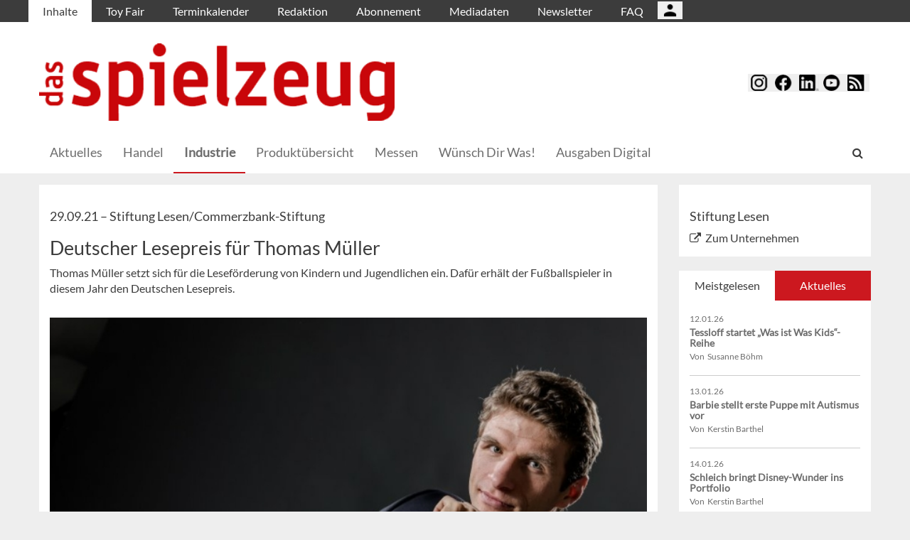

--- FILE ---
content_type: text/html; charset=UTF-8
request_url: https://dasspielzeug.de/Industrie/Deutscher-Lesepreis-fuer-Thomas-Mueller/(gallery)/1
body_size: 9632
content:
<!DOCTYPE html>
 <!--[if lt IE 9 ]>
<html class="unsupported-ie ie" lang="de" data-ez-lang="ger-DE"><![endif]-->
<!--[if IE 9 ]>
<html class="ie ie9" lang="de" data-ez-lang="ger-DE"><![endif]-->
<!--[if (gt IE 9)|!(IE)]><!-->
<html lang="de" data-ez-lang="ger-DE"><!--<![endif]-->
    <head>
        
                                        
        
                            

                                        
                                                    


        
                                    
        <meta http-equiv="Content-Type" content="text/html; charset=utf-8" />
        <meta name="MSSmartTagsPreventParsing" content="TRUE" />
        <meta name="viewport" content="width=device-width, initial-scale=1.0, user-scalable=no" />

            
                                                                                                                                    <title>Deutscher Lesepreis für Thomas Müller | das spielzeug</title>
    <meta name="description" content="Thomas Müller setzt sich für die Leseförderung von Kindern und Jugendlichen ein. Dafür erhält der Fußballspieler in diesem Jahr den Deutschen Lesepreis." />

    <link rel="apple-touch-icon" sizes="57x57" href="/bundles/meisenbachadasspielzeug/images/favicon/apple-touch-icon-57x57.png">
    <link rel="apple-touch-icon" sizes="114x114" href="/bundles/meisenbachadasspielzeug/images/favicon/apple-touch-icon-114x114.png">
    <link rel="apple-touch-icon" sizes="72x72" href="/bundles/meisenbachadasspielzeug/images/favicon/apple-touch-icon-72x72.png">
    <link rel="apple-touch-icon" sizes="144x144" href="/bundles/meisenbachadasspielzeug/images/favicon/apple-touch-icon-144x144.png">
    <link rel="apple-touch-icon" sizes="60x60" href="/bundles/meisenbachadasspielzeug/images/favicon/apple-touch-icon-60x60.png">
    <link rel="apple-touch-icon" sizes="120x120" href="/bundles/meisenbachadasspielzeug/images/favicon/apple-touch-icon-120x120.png">
    <link rel="apple-touch-icon" sizes="76x76" href="/bundles/meisenbachadasspielzeug/images/favicon/apple-touch-icon-76x76.png">
    <link rel="apple-touch-icon" sizes="152x152" href="/bundles/meisenbachadasspielzeug/images/favicon/apple-touch-icon-152x152.png">
    <link rel="apple-touch-icon" sizes="180x180" href="/bundles/meisenbachadasspielzeug/images/favicon/apple-touch-icon-180x180.png">
    <link rel="icon" type="image/png" href="/bundles/meisenbachadasspielzeug/images/favicon/favicon-192x192.png" sizes="192x192">
    <link rel="icon" type="image/png" href="/bundles/meisenbachadasspielzeug/images/favicon/favicon-160x160.png" sizes="160x160">
    <link rel="icon" type="image/png" href="/bundles/meisenbachadasspielzeug/images/favicon/favicon-96x96.png" sizes="96x96">
    <link rel="icon" type="image/png" href="/bundles/meisenbachadasspielzeug/images/favicon/favicon-16x16.png" sizes="16x16">
    <link rel="icon" type="image/png" href="/bundles/meisenbachadasspielzeug/images/favicon/favicon-32x32.png" sizes="32x32">
    <meta name="msapplication-TileColor" content="#ffffff">
    <meta name="msapplication-TileImage" content="/bundles/meisenbachadasspielzeug/images/favicon/mstile-144x144.png">
    <meta name="msapplication-navbutton-color" content="#c9060a" />
    <meta name="application-name" content="Deutscher Lesepreis für Thomas Müller | das spielzeug" />
    <meta name="msapplication-starturl" content="https://dasspielzeug.de" />
    <meta name="msapplication-window" content="width=1024;height=768" />

                                        
    



    
                    
            <meta property="og:url" content="https://dasspielzeug.de/Industrie/Deutscher-Lesepreis-fuer-Thomas-Mueller"/>
    



<!-- Facebook Meta Tags -->
<meta property="og:type" content="article"/>
<meta property="og:locale" content="ger-DE"/>

<meta property="og:title" content="Deutscher Lesepreis für Thomas Müller"/>
<meta property="og:url" content="https://dasspielzeug.de/Industrie/Deutscher-Lesepreis-fuer-Thomas-Mueller/(gallery)/1"/>

<meta property="og:site_name" content="das spielzeug"/>


<meta property="og:description" content="Thomas Müller setzt sich für die Leseförderung von Kindern und Jugendlichen ein. Dafür erhält der Fußballspieler in diesem Jahr den Deutschen Lesepreis."/>
<meta property="og:image" content="https://dasspielzeug.de/var/app/storage/images/4/5/8/6/1066854-1-ger-DE/Thomas-Mueller.jpg"/><meta property="og:image:width" content="800"/><meta property="og:image:height" content="533"/>

    
    
    <meta property="article:published_time" content="2021-09-29CEST00:00:00+0200"/>
<meta property="article:tag" content="Stiftung Lesen"/><meta property="article:tag" content="Bücher"/><meta property="article:tag" content="Lesen"/><meta property="article:tag" content="Preise &amp; Auszeichnungen"/>




<!-- Twitter Meta Tags -->
<meta name="twitter:card" content="summary_large_image">
<meta property="twitter:domain" content="dasspielzeug.de">
<meta property="twitter:url" content="https://dasspielzeug.de/Industrie/Deutscher-Lesepreis-fuer-Thomas-Mueller/(gallery)/1">
<meta name="twitter:title" content="Deutscher Lesepreis für Thomas Müller">
<meta name="twitter:description" content="Das 1909 gegründete Magazin richtet sich an den Handel der Sparten Spielzeug, Spiele, Multimedia, Modellbau, Hobby &amp; Basteln sowie Festartikel.">
<meta name="twitter:image" content="https://dasspielzeug.de/var/app/storage/images/4/5/8/6/1066854-1-ger-DE/Thomas-Mueller.jpg">





        

            <link rel="stylesheet" type="text/css" href="/bundles/meisenbachadasspielzeug/css/main.css" />
    <link rel="stylesheet" type="text/css" href="/bundles/meisenbachadasspielzeug/css/update.css" />

        
                <link rel="stylesheet" type="text/css" href="/bundles/meisenbachsitembmastera/css/fancybox.css" />

        <link rel="stylesheet" href="/bundles/meisenbachsitembmastera/css/dsgvo-video-embed.css">
        <script type="text/javascript" src="/bundles/meisenbachsitembmastera/js/app.js"></script>
    </head>

    <body>
        
        <div id="page" class="none">
                                                                
        


<!-- Modal -->
<div class="modal fade" id="modalCenter" tabindex="-1" role="dialog" aria-labelledby="modalCenterTitle" aria-hidden="true">
  <div class="modal-dialog modal-dialog-centered" role="document">
    <div class="modal-content" style="background-color: #e6e6e6 ">
      <div class="modal-header">
          <input class="close" data-dismiss="modal" aria-label="Close"
                 style="top:5%;right:5%;position: absolute;font-size: 20px;margin-left: 50px;background-color: #6d6d6d;color: snow"
                 type="button" value="X" name="X">
        <h1 style="margin-top:65px;margin-left: 50px;margin-right: 28px;margin-bottom: 10px;color: #6d6d6d">Login für Abonnenten</h1>
        <h5 class="modal-title btn-primary" id="ModalTitle"
            style="padding:10px;padding-bottom:5px;margin-top:65px;margin-left: 50px;margin-right: 28px;margin-bottom: 10px;background-color: #6d6d6d">
            <p id="message" style="font-size: 15px;color: snow" class="btn-secondary">Bitte melden Sie sich an, um abonnierte Inhalte zu lesen.
            </p>
        </h5>
      </div>
      <div class="modal-body">

          <label id="user_label" style="font-size: 20px;margin-left: 50px;">Login E-Mail Adresse<br>
              <input class="form-control" id="user" type="email" style="color: black;font-size: 20px;">

          </label><br>
          <label id="pwd_label" style="font-size: 20px;margin-left: 50px;">Passwort<br>
              <input class="form-control" id="pwd" type="password" style="color: black;font-size: 20px;" >
          </label>
          <br>
          <br>
          <input id="location_id" type="hidden" style="color: black" value="0">
          <input id="issue_id" type="hidden" style="color: black" value="0">
          <input id="language_code" type="hidden" style="color: black" value="ger-DE">
          <input id="btn_login" class="btn btn-primary"
                 style="float:none;font-size: 25px;margin-left: 50px;"
                 type="button" value="Anmelden" name="Anmelden">
          <input id="btn_pw_request" class="btn btn-primary" style="float:none;font-size: 25px;margin-left: 50px;display:none" type="button" value="Passwort anfordern" name="Pw_Request">
          <input id="btn_logout" class="btn btn-primary" style="float:none;font-size: 25px;margin-left: 50px; display: none" type="button" value="Abmelden" name="Abmelden" data-dismiss="modal">






      </div>
      <div class="modal-footer">
          <input id="btn_pw_forgot"  style="font-size: 12px;margin-left: 312px;color: black;margin-right: 28px;" type="button" value="Passwort vergessen" name="Pw_Forgot">
          <input id="btn_go_back"  style="font-size: 12px;margin-left: 312px;color: black;display: none;margin-right: 28px;" type="button" value="Nein Danke" name="Go_Back">


                </div>
    </div>
  </div>
</div>



<script>
    function showLoginOverlay() {
        // let element = document.getElementById( 'login-overlay' );
        let element = document.getElementById( 'overlay-outer' );
        fade_in(element);
        // document.getElementById( 'login-overlay' ).style.display = 'block';
    }
    function hideLoginOverlay() {
        // let element = document.getElementById( 'login-overlay' );
        let element = document.getElementById( 'overlay-outer' );
        fade_out(element);
        // document.getElementById( 'login-overlay' ).style.display = 'none';
        // document.getElementById( 'pwd_label' ).style.display = 'block';
    }
    function fade_out(element) {
        var op = 1;  // initial opacity
        var timer = setInterval(function () {
            if (op <= 0.1){
                clearInterval(timer);
                element.style.display = 'none';
            }
            element.style.opacity = op;
            element.style.filter = 'alpha(opacity=' + op * 100 + ")";
            op -= op * 0.1;
        }, 10);
    }
    function fade_in(element) {
        var op = 0.1;  // initial opacity
        element.style.display = 'block';
        var timer = setInterval(function () {
            if (op >= 0.9){
                clearInterval(timer);
            }
            element.style.opacity = op;
            element.style.filter = 'alpha(opacity=' + op * 100 + ")";
            op += op * 0.1;
        }, 10);
    }
    function setCenter() {
        //console.log('scroll');
        let element = document.getElementById( 'login-overlay' );
        // element.style.transform = translateX(50);
        element.style.transform = translate(50, 50);
        element.style.WebkitTransform = translate(50, 50);
        element.style.msTransform = translate(50, 50);
        element.style.MozTransform = translate(50, 50);

    }

</script>
<script>
    jQuery(document).ready(function(){
        let is_logged_in = false;
        $.ajax({
            url:'/checkLoginStatus',
            type:'POST',
            // data:{
            //     is_logged_in:is_logged_in
            // },
            success:function(response){
                var msg = "";
                //console.log(response);
                json_object = response;

                if ( typeof json_object.user_is_logged_in !== 'undefined' ){
                    is_logged_in = json_object.user_is_logged_in;
                }
                console.log("is_logged_in"+is_logged_in);
                if ( typeof json_object.message !== 'undefined' ){
                    msg = json_object.message;
                }
                if ( is_logged_in ){
                    $("#btn_logout").show();
                    $("#btn_login").hide();
                    $("#user_label").hide();
                    $("#pwd_label").hide();
                    $("#btn_pw_forgot").hide();
                    $("#message").html(msg);
                }
            },
            error: function(a, b, c) {
              console.log('error:\n');
              console.log(a);
              console.log(b);
              console.log(c);
            }
        });

        // $(window).scroll(function(){
        // $('#overlay-outer').scroll(function(){
        //   console.log('SCROLL BODY');
        //   // let element = $('#login-overlay');
        //     $('#login-overlay').css({
        //       '-webkit-transform' : 'translate( -50%, -50% )',
        //       '-moz-transform'    : 'translate( -50%, -50% )',
        //       '-ms-transform'     : 'translate( -50%, -50% )',
        //       '-o-transform'      : 'translate( -50%, -50% )',
        //       'transform'         : 'translate( -50%, -50% )'
        //     });
        //
        // });
        jQuery("#btn_login").click(function(){
            console.log('try Login');
            $("#pwd").show();
            var user = $("#user").val().trim();
            //console.log(user);
            var password = $("#pwd").val().trim();
            var issue_id = $("#issue_id").val().trim();
            var location_id = $("#location_id").val().trim();
            var language = $("#language_code").val().trim();
            // console.log(language);

            if( user != "" && password != "" ){
                //console.log('not empty');
                $.ajax({
                    url:'/loginUser',
                    type:'POST',
                    data:{
                        user:user,
                        password:password,
                        location_id:location_id,
                        issue_id:issue_id,
                        language:language
                    },
                    success:function(response){
                        var msg = "";
                        let has_access = false;
                        let logged_in = false;
                        //console.log(response);
                        json_object = response;
                        // console.log(json_object.message);
                        if ( typeof json_object.message !== 'undefined' ){
                           msg = json_object.message;
                        }
                        if ( typeof json_object.has_access !== 'undefined' ){
                           has_access = json_object.has_access;
                        }
                        if (has_access){
                            $("#btn-watch-issue").show();
                            $("#payment-info").hide();
                            $("#btn-watch-e_paper").show();
                            $("#btn-download-issue").show();
                            $("#btn-pay-issue").hide();
                        }
                        else {
                            $("#btn-watch-issue").hide();
                            $("#payment-info").show();
                            $("#btn-watch-e_paper").hide();
                            $("#btn-download-issue").hide();
                            $("#btn-pay-issue").show();
                        }
                        if ( typeof json_object.logged_in !== 'undefined' ){
                            logged_in = json_object.logged_in;
                        }
                        if (logged_in) {
                            $("#btn-login-issue").hide();
                            $("#btn_login").hide();
                            $("#user_label").hide();
                            $("#pwd_label").hide();
                            $("#btn_pw_forgot").hide();
                            $("#btn_logout").show();
                            // $("#overlay-outer").hide();
                            $("#modal").hide();
                        }

                        $("#message").html(msg);
                    },
                    error: function(a, b, c) {
                      console.log('error:\n');
                      console.log(a);
                      console.log(b);
                      console.log(c);
                    }
                });
            }
            else {
                $("#message").html('Bitte geben Sie Ihre E-Mail Adresse und Ihr Passwort ein.');
            }
        });
        jQuery("#btn_auth").click(function(){
            console.log('try auth');
            // $("#pwd").show();
            // var user = $("#user").val().trim();
            // console.log(user);
            // var password = $("#pwd").val().trim();
            // var issue_id = $("#issue_id").val().trim();
            // var location_id = $("#location_id").val().trim();
            // var language = $("#language_code").val().trim();
            // console.log(language);


                //console.log('not empty');
                $.ajax({
                    url:'/loginUserAuthKey',
                    type:'POST',
                    // data:{
                    //     user:user,
                    //     password:password,
                    //     location_id:location_id,
                    //     issue_id:issue_id,
                    //     language:language
                    // },
                    success:function(response){
                        var msg = "";
                        let has_access = false;
                        let logged_in = false;
                        //console.log(response);
                        json_object = response;
                        //console.log(json_object.message);
                        if ( typeof json_object.message !== 'undefined' ){
                           msg = json_object.message;
                        }
                        if ( typeof json_object.has_access !== 'undefined' ){
                           has_access = json_object.has_access;
                        }
                        if (has_access){
                            $("#btn-watch-issue").show();
                            $("#payment-info").hide();
                            $("#btn-download-issue").show();
                            $("#btn-pay-issue").hide();
                        }
                        else {
                            $("#btn-watch-issue").hide();
                            $("#payment-info").show();
                            $("#btn-download-issue").hide();
                            $("#btn-pay-issue").show();
                        }
                        if ( typeof json_object.success !== 'undefined' ){
                            logged_in = json_object.logged_in;
                        }
                        if (logged_in) {
                            $("#btn-login-issue").hide();
                            $("#btn_login").hide();
                            $("#user_label").hide();
                            $("#pwd_label").hide();
                            $("#btn_pw_forgot").hide();
                            $("#btn_logout").show();
                            // $("#overlay-outer").hide();
                            $("#modal").hide();
                        }

                        $("#message").html('auth success');
                    },
                    error: function(a, b, c) {
                      console.log('error:\n');
                      console.log(a);
                      console.log(b);
                      console.log(c);
                      $("#message").html('digital_issue.messages.no_auth');
                    }
                });


        });
        jQuery("#btn_logout").click(function(){
            console.log('try Logout');
            var user = $("#user").val().trim();
            //console.log(user);
            var language = $("#language_code").val().trim();
            console.log(language);

                console.log('not empty');
                $.ajax({
                    url:'/logoutUser',
                    type:'POST',
                    data:{
                        logout:true

                    },
                    success:function(response){
                        var msg = "";
                        //console.log(response);
                        json_object = response;
                        console.log(json_object.message);
                        if ( typeof json_object.message !== 'undefined' ){
                           msg = json_object.message;
                        }
                        $("#btn_login").show();
                        $("#pwd_label").show();
                        $("#user_label").show();
                        $("#btn_pw_forgot").show();
                        $("#btn_logout").hide();
                        $("#btn-watch-issue").hide();
                        $("#payment-info").show();
                        $("#btn-watch-e_paper").hide();
                        $("#btn-download-issue").hide();
                        $("#btn-login-issue").show();
                        // $("#overlay-outer").hide();
                        $("#btn-pay-issue").show();
                        $("#message").html(msg);

                    },
                    error: function(a, b, c) {
                      console.log('error:\n');
                      console.log(a);
                      console.log(b);
                      console.log(c);
                    }
                });

        });
        jQuery("#btn_pw_forgot").click(function(){
            $('#pwd_label').hide();
            $("#btn_go_back").show();
            $("#btn_pw_request").show();
            $("#btn_pw_forgot").hide();
            $('#btn_login').hide();

        });

         jQuery("#btn_go_back").click(
             goBack
         );



        jQuery("#btn_pw_request").click(function(){


            console.log('try Login');
            var user = $("#user").val().trim();
            var language = $("#language_code").val().trim();
            //console.log(user);
            // #13217
            if( user != "" && user.includes("@") && user.includes(".") ){
                $.ajax({
                    url:'/loginUserPwReset',
                    type:'POST',
                    data:{
                        login_email:user,
                        language:language,
                    },
                    success:function(response){
                        var msg = "";
                        //console.log(response);
                        json_object = response;
                        if ( typeof json_object.msg !== 'undefined' ){
                            msg = json_object.msg;
                            $("#message").html(msg);
                            $("#btn_pw_forgot").show();
                            $("#btn_pw_request").hide();
                            $('#btn_login').show();
                            $('#pwd_label').show();
                            $("#btn_go_back").hide();
                        }
                    },
                    error: function(a, b, c) {
                      msg = 'Bitte geben Sie Ihre E-Mail Adresse ein.'+' Error 2';
                      $("#message").html(msg);
                      console.log('error:\n');
                      console.log(a);
                      console.log(b);
                      console.log(c);
                    }
                });
            }
            else {
                msg = 'Bitte geben Sie Ihre E-Mail Adresse ein.';
                $("#message").html(msg);
            }
        });
        function goBack()
        {
            $("#message").html('Bitte geben Sie Ihre E-Mail Adresse und Ihr Passwort ein.');
            $("#btn_pw_forgot").show();
            $("#btn_pw_request").hide();
            $('#btn_login').show();
            $('#pwd_label').show();
            $("#btn_go_back").hide();
        }
        
    });
</script>
                                                    <header>
                                
                                    <div id="page_header_nav" class="hidden-sm hidden-xs">
                        <div class="outer">
                            <ul class="nav navbar-nav" style="max-height:2.15em;overflow:hidden;"><li id="nav-li-708" class="current_ancestor"><a href="/">Inhalte</a></li><li id="nav-li-757"><a href="/Toy-Fair">Toy Fair</a></li><li id="nav-li-709"><a href="/Terminkalender">Terminkalender</a></li><li id="nav-li-712"><a href="/Redaktion">Redaktion</a></li><li id="nav-li-710"><a href="/Abonnement">Abonnement</a></li><li id="nav-li-800"><a href="/Mediadaten">Mediadaten</a></li><li id="nav-li-12767"><a href="https://rdir.de/form.do?agnCI=893&amp;agnFN=SP_2018_DOI_1" target="_blank">Newsletter</a></li><li id="nav-li-30206"><a href="/FAQ">FAQ</a></li><li id="nav-li-108722"><button type="button" style="margin-top: 2px;padding-left: 20px;background-image: url('/bundles/meisenbachsitembmastera/images/icons8-user-48.png');
                    margin-right: 2px;" class="btn btn-secondary btn-socialmedia-quad user-login-button" data-toggle="modal" data-target="#modalCenter" ></button></li></ul>                        </div>
                    </div>
                
                                    <div id="page_header_logo">
                        <div class="outer">
                                                            <a href="/" class="logo" title="das spielzeug">
                                    <img src="/bundles/meisenbachadasspielzeug/images/logo.png" alt="das spielzeug" class="img-responsive" />
                                </a>
                                                            <div class="btn-group pull-right btn-group-sm social-media-btn-position" role="group" aria-label="Basic example">
        
        <button type="button" class="btn btn-secondary btn-socialmedia-quad btn-instagram-violet" onclick="window.open('https://www.instagram.com/dasspielzeug/','_blank');"></button>
        <button type="button" class="btn btn-secondary btn-socialmedia-quad btn-facebook-blue" onclick="window.open('https://www.facebook.com/dasspielzeug','_blank');"></button>
        <button type="button" class="btn btn-secondary btn-socialmedia-quad btn-linkedin-blue" onclick="window.open('https://www.linkedin.com/showcase/fachmagazin-das-spielzeug','_blank');"></button>
                <button type="button" class="btn btn-secondary btn-socialmedia-quad btn-youtube-red" onclick="window.open('https://www.youtube.com/channel/UCTuCnkvXBS2hAc6zUy3PONA','_blank');"></button>
        <button type="button" class="btn btn-secondary btn-socialmedia-quad btn-rss-orange" onclick="window.open('/rss','_blank');"></button>
    </div>
                        </div>
                    </div>
                
                                <div id="fixed-elements" class="hidden-print">
                    <nav id="nav">
                        <div class="outer">
                            <div class="container-fluid">
                                <div class="row">
                                    <div class="col-sm-12">
                                        <div id="navLogo">
                                                                                            <a href="/" title="das spielzeug">
                                                    <img src="/bundles/meisenbachadasspielzeug/images/logo.png" alt="das spielzeug" class="img-responsive" />
                                                </a>
                                                                                    </div>

                                        <div id="nav-main-main" class="navbar navbar-default hidden-sm hidden-xs" role="navigation">
                                                <div id="nav-main" class="navbar-inner"><ul class="nav navbar-nav"><li id="nav-li-724"><a href="/"> Aktuelles</a></li><li id="nav-li-61"><a href="/Handel">Handel</a></li><li id="nav-li-74" class="current_ancestor"><a href="/Industrie">Industrie</a></li><li id="nav-li-37810"><a href="/Produktuebersicht">Produktübersicht</a></li><li id="nav-li-747"><a href="/Messen">Messen</a></li><li id="nav-li-162764"><a href="/Wuensch-Dir-Was">Wünsch Dir Was!</a></li><li id="nav-li-101277"><a href="/Ausgaben-Digital">Ausgaben Digital</a></li></ul><div class="trigger-search"><i class="fa fa-search"></i><span class="hide-desktop">
            search.box
        </span></div></div>                                        </div>

                                        <div class="navbar navbar-default navbar-mobile visible-sm visible-xs" role="navigation">
                                            <div id="nav-mobile" class="navbar-inner">
                                                <div class="navbar-header">
                                                    <button type="button" class="navbar-toggle" data-toggle="collapse" data-target=".navbar-collapse">
                                                        <span class="sr-only">Toggle navigation</span>
                                                        <span class="icon-bar"></span>
                                                        <span class="icon-bar"></span>
                                                        <span class="icon-bar"></span>
                                                    </button>

                                                                       <button type="button" class="btn btn-secondary btn-socialmedia-quad-top-nav btn-rss-orange-top-nav pull-right" onclick="window.open('/rss','_blank');"><span class="hidden-xs">  </span></button>
    <button type="button" class="btn btn-secondary btn-socialmedia-quad-top-nav btn-youtube-red-top-nav pull-right" onclick="window.open('https://www.youtube.com/channel/UCTuCnkvXBS2hAc6zUy3PONA','_blank');" style="margin-right: 5px;">  <span class="hidden-xs">  </span></button>
    <button type="button" class="btn btn-secondary btn-socialmedia-quad-top-nav btn-linkedin-blue-top-nav pull-right" onclick="window.open('https://www.linkedin.com/showcase/fachmagazin-das-spielzeug','_blank');"><span class="hidden-xs"> </span></button>
    <button type="button" class="btn btn-secondary btn-socialmedia-quad-top-nav btn-facebook-blue-top-nav pull-right" onclick="window.open('https://www.facebook.com/dasspielzeug','_blank');">  <span class="hidden-xs">  </span></button>
    <button type="button" class="btn btn-secondary btn-socialmedia-quad-top-nav btn-instagram-violet-top-nav pull-right" onclick="window.open('https://www.instagram.com/dasspielzeug/','_blank');">  <span class="hidden-xs">  </span></button>
    
                                                </div>

                                                <div id="navbarCollapse" class="collapse navbar-collapse">
                                                    <form id="site-wide-search-form" class="form-search" role="search" method="get" action="/search">
                                                        <input class="search-query form-control" type="search" name="SearchText" id="site-wide-search-field" placeholder="Suchbegriff" />
                                                    </form>

                                                    <ul class="nav navbar-nav"><li id="nav-li-708" class="current_ancestor"><a href="/">Inhalte</a><ul class="nav navbar-nav menu_level_1"><li><a href="/"> Aktuelles</a></li><li><a href="/Handel">Handel</a></li><li><a href="/Industrie">Industrie</a></li><li><a href="/Produktuebersicht">Produktübersicht</a></li><li><a href="/Messen">Messen</a></li><li><a href="/Wuensch-Dir-Was">Wünsch Dir Was!</a></li><li><a href="/Ausgaben-Digital">Ausgaben Digital</a></li></ul></li><li id="nav-li-757"><a href="/Toy-Fair">Toy Fair</a></li><li id="nav-li-709"><a href="/Terminkalender">Terminkalender</a></li><li id="nav-li-712"><a href="/Redaktion">Redaktion</a></li><li id="nav-li-710"><a href="/Abonnement">Abonnement</a></li><li id="nav-li-800"><a href="/Mediadaten">Mediadaten</a></li><li id="nav-li-12767"><a href="https://rdir.de/form.do?agnCI=893&amp;agnFN=SP_2018_DOI_1" target="_blank">Newsletter</a></li><li id="nav-li-30206"><a href="/FAQ">FAQ</a></li><li id="nav-li-108722"><button type="button" style="margin-top: 2px;padding-left: 20px;background-image: url('/bundles/meisenbachsitembmastera/images/icons8-user-48.png');
                    margin-right: 2px;" class="btn btn-secondary btn-socialmedia-quad user-login-button" data-toggle="modal" data-target="#modalCenter" ></button></li></ul>                                                </div>

                                            </div>
                                        </div>
                                    </div>
                                </div>
                            </div>
                        </div>
                    </nav>
                    <div id="search-area" style="display: none;">
                        <div class="container-fluid">
                            <div class="row">
                                <div class="col-sm-12 search-col">
                                    <form id="site-wide-search-form" class="form-search" role="search" method="get" action="/search">
                                        <input class="search-query form-control" type="search" name="SearchText" id="site-wide-search-field" placeholder="Suchbegriff" />
                                    </form>
                                </div>
                            </div>
                        </div>
                    </div>
                </div>
                            </header>
            
                                            
                                                                                                         <div id="ad-WSKY-tl" class="ad visible-lg visible-md visible-sm header-fix hidden-print"
             style="max-width: 160px;" data-spy="affix" data-offset-top="199" data-offset-bottom="100"><script src="//meisenbach.adspirit.de/adscript.php?pid=49pid&ord=1768875033"></script><noscript><a href="//meisenbach.adspirit.de/adnoclick.php?pid=49&ord=1768875033" target="_top"><img src="data:  image/jpg;base64,"
                             alt="Hier klicken!" border="0" width="160" height="600"/></a></noscript></div>
                    <div id="ad-WSKY-tr" class="ad visible-lg visible-md visible-sm header-fix hidden-print"
             style="max-width: 160px;" data-spy="affix" data-offset-top="199" data-offset-bottom="100"><script src="//meisenbach.adspirit.de/adscript.php?pid=41pid&ord=1768875033"></script><noscript><a href="//meisenbach.adspirit.de/adnoclick.php?pid=41&ord=1768875033" target="_top"><img src="data:  image/jpg;base64,"
                             alt="Hier klicken!" border="0" width="160" height="600"/></a></noscript></div>

                    <div class="container-fluid ad-fire-container">
                        <div class="row">
                            <div class="col-xs-12">
                                <div id="ad-FIRE" class="ad visible-lg visible-md visible-sm hidden-print"
             style="max-width: 1200px;"><script src="//meisenbach.adspirit.de/adscript.php?pid=95pid&ord=1768875033"></script><noscript><a href="//meisenbach.adspirit.de/adnoclick.php?pid=95&ord=1768875033" target="_top"><img src="data:  image/jpg;base64,"
                             alt="Hier klicken!" border="0" width="1200" height="110"/></a></noscript></div>
                            </div>
                        </div>
                    </div>
                                                        <div>
            </div>
            <div class="content">
                                    

    
                
                <div class="container-fluid">
                    <div class="row">
                        <div class="col-sm-12 col-xs-12">
                                  
         <section class="content-view-gallery"><article class="class-article row"><div class="col-md-9 col-sm-8 col-xs-12"><div class="bg-white article-detail"><div class="attribute-header"><h3>
                        29.09.21

                                                    &ndash; <span class="ezstring-field">Stiftung Lesen/Commerzbank-Stiftung</span></h3><h1><span class="ezstring-field">Deutscher Lesepreis für Thomas Müller</span></h1></div><div class="ezxmltext-field" ><p>Thomas Müller setzt sich für die Leseförderung von Kindern und Jugendlichen ein. Dafür erhält der Fußballspieler in diesem Jahr den Deutschen Lesepreis.</p></div><div class="clearfix"></div><div class="clearfix"></div><div class="article-image article-image-large"><figure class="attribute-image" title="Thomas-Mueller.jpg"><a href="/Industrie/Deutscher-Lesepreis-fuer-Thomas-Mueller/(gallery)/1"><span><img src="https://dasspielzeug.de/var/app/storage/images/_aliases/gallery/4/5/8/6/1066854-1-ger-DE/Thomas-Mueller.jpg" alt="Thomas-Mueller.jpg" width="" height="" class="img-responsive" /></span></a><figcaption class="attribute-caption"><div class="ezxmltext-field" ><p>Thomas Müller erhält den Deutschen Lesepreis 2021. © Nadine Rupp</p></div>

                                                &nbsp;
                    </figcaption></figure></div><div class="article-images"><div><figure class="attribute-image" title="Thomas-Mueller.jpg"><a href="/Industrie/Deutscher-Lesepreis-fuer-Thomas-Mueller/(gallery)/1"><span><img src="https://dasspielzeug.de/var/app/storage/images/_aliases/teaser_ref/4/5/8/6/1066854-1-ger-DE/Thomas-Mueller.jpg" alt="Thomas-Mueller.jpg" width="" height="" class="img-responsive" /></span></a><figcaption class="attribute-caption"><div class="ezxmltext-field" ><p>Thomas Müller erhält den Deutschen Lesepreis 2021. © Nadine Rupp</p></div>

                                                &nbsp;
                    </figcaption></figure></div></div><div class="clearfix"></div><div><a href="/Industrie/Deutscher-Lesepreis-fuer-Thomas-Mueller" class="btn btn-primary btn-block">
                            Zurück zum Artikel
                        </a></div><div class="attribute-socialize hidden-print"><div id="socialshareprivacy"></div></div></div><div class="keywords hidden-print"><h4>Weitere Artikel zu:</h4><ul><li><a href="/tags/id/12628">
                                        Stiftung Lesen
                                    </a></li><li><a href="/tags/id/3078">
                                        Bücher
                                    </a></li><li><a href="/tags/id/4866">
                                        Lesen
                                    </a></li><li><a href="/tags/id/10296">
                                        Preise &amp; Auszeichnungen
                                    </a></li></ul></div></div>
            <div class="col-md-3 col-sm-4 col-xs-12 hidden-print">
                <aside>
                    <section class="content-view-aside">
                        

    
<div class="page-ads-aside">
                        
            </div>
                        <div class="row"><div class="col-sm-12 col-xs-12"><div class="content-grid-item"><div class="text"><div class="company"><h3><span class="ezstring-field">Stiftung Lesen</span></h3></div><div class="company-link"><i class="fa fa-external-link"></i>&nbsp;
                                                                                                <a href="https://www.stiftunglesen.de/" target="_blank">Zum Unternehmen</a></div></div></div></div></div><div class="row block-item-suggested-content"><div class="col-sm-12 col-xs-12"><div class="content-grid-item"><ul class="nav nav-tabs" role="tablist"><li class="active"><a href="#mostread" role="tab" data-toggle="tab">
                            Meistgelesen
                        </a></li><li><a href="#newest" role="tab" data-toggle="tab">
                            Aktuelles
                        </a></li></ul><div class="tab-content"><div class="tab-pane active" id="mostread"><div class="suggested-content-item block-item-suggested-content-article"><h4>12.01.26</h4><h4><span class="ezstring-field">Bücher</span></h4><h3><a title="O-174920" href="/Produkte/Buecher/Tessloff-startet-Was-ist-Was-Kids-Reihe"><span class="ezstring-field">Tessloff startet „Was ist Was Kids“-Reihe</span></a></h3><h4>
                                                                                                            Von&nbsp; Susanne Böhm
                                                                            </h4></div><div class="suggested-content-item block-item-suggested-content-article"><h4>13.01.26</h4><h4><span class="ezstring-field">Mattel</span></h4><h3><a title="O-175309" href="/Industrie/Barbie-stellt-erste-Puppe-mit-Autismus-vor"><span class="ezstring-field">Barbie stellt erste Puppe mit Autismus vor</span></a></h3><h4>
                                                                                                            Von&nbsp; Kerstin Barthel
                                                                            </h4></div><div class="suggested-content-item block-item-suggested-content-article"><h4>14.01.26</h4><h4><span class="ezstring-field">Neue Lizenzvereinbarung</span></h4><h3><a title="O-175371" href="/Industrie/Schleich-bringt-Disney-Wunder-ins-Portfolio"><span class="ezstring-field">Schleich bringt Disney-Wunder ins Portfolio</span></a></h3><h4>
                                                                                                            Von&nbsp; Kerstin Barthel
                                                                            </h4></div><div class="suggested-content-item block-item-suggested-content-article"><h4>14.01.26</h4><h4><span class="ezstring-field">Thalia </span></h4><h3><a title="O-175368" href="/Handel/Uebernahme-des-Spielwarenfachgeschaefts-Spielmit-in-Stadthagen"><span class="ezstring-field">Übernahme des Spielwarenfachgeschäfts „Spielmit“ in Stadthagen </span></a></h3><h4>
                                                                                                            Von&nbsp; Katja Keienburg
                                                                            </h4></div><div class="suggested-content-item block-item-suggested-content-article"><h4>14.01.26</h4><h4><span class="ezstring-field">Winter-Nordstil 2026</span></h4><h3><a title="O-175352" href="/Messen/Gute-Order-trotz-schlechtem-Wetter"><span class="ezstring-field">Gute Order trotz schlechtem Wetter</span></a></h3><h4>
                                                                                                            Von&nbsp; Susanne Böhm
                                                                            </h4></div></div><div class="tab-pane" id="newest"><div class="suggested-content-item block-item-suggested-content-article"><h4>20.01.26</h4><h4><span class="ezstring-field">Majorette</span></h4><h3><a href="/Produkte/Lizenzen/Bunter-Sammlerspass-mit-der-Care-Bears-Linie"><span class="ezstring-field">Bunter Sammlerspaß mit der „Care Bears“-Linie </span></a></h3><h4>
                                                                                                    Von&nbsp; Katja Keienburg
                                                                    </h4></div><div class="suggested-content-item block-item-suggested-content-article"><h4>20.01.26</h4><h4><span class="ezstring-field">Puppen</span></h4><h3><a href="/Produkte/Puppen/Mattel-Barbie-Deluxe-Style"><span class="ezstring-field">Mattel: „Barbie Deluxe Style“</span></a></h3><h4>
                                                                                                    Von&nbsp; Susanne Böhm
                                                                    </h4></div><div class="suggested-content-item block-item-suggested-content-article"><h4>20.01.26</h4><h4><span class="ezstring-field">Spielwarenmesse 2026</span></h4><h3><a href="/Industrie/Craze-Group-gibt-exklusiven-Ausblick-auf-Trend-Highlights-und-Innovationen"><span class="ezstring-field">Craze Group gibt exklusiven Ausblick auf Trend-Highlights und Innovationen</span></a></h3><h4>
                                                                                                    Von&nbsp; Kerstin Barthel
                                                                    </h4></div><div class="suggested-content-item block-item-suggested-content-article"><h4>20.01.26</h4><h4><span class="ezstring-field">Anzeige</span></h4><h3><a href="/Messen/SPIEL-2026-Termine-in-Nuernberg"><span class="ezstring-field">SPIEL 2026: Termine in Nürnberg</span></a></h3><h4><span class="ezstring-field">Merz Verlag</span></h4></div><div class="suggested-content-item block-item-suggested-content-article"><h4>19.01.26</h4><h4><span class="ezstring-field">Die meistgelesenen Fachbeiträge</span></h4><h3><a href="/Handel/Top-5-der-Woche-3-2026"><span class="ezstring-field">Top 5 der Woche – 3/2026</span></a></h3><h4>
                                                                                                    Von&nbsp; Kathrin Elling
                                                                    </h4></div></div></div></div></div></div><!-- r2 -->                    </section>
                </aside>
            </div>
        </article>
    </section>

                        </div>
                    </div>
                </div>
            </div>
        </div>

                    <footer class="hidden-print">
                <div>
                    <div class="container-fluid">
                        <div class="row">
                            <ul class="links"><li id="nav-li-30206"><a href="/FAQ">FAQ</a></li><li id="nav-li-761"><a href="http://www.meisenbach.de" target="_blank">Meisenbach Verlag</a></li><li id="nav-li-730"><a href="/Datenschutz">Datenschutz</a></li><li id="nav-li-800"><a href="/Mediadaten">Mediadaten</a></li><li id="nav-li-732"><a href="/Impressum">Impressum</a></li><li id="nav-li-40484"><a href="https://dasspielzeug.de/rss" target="_blank">RSS Feed</a></li><li id="nav-li-21098"><a href="https://www.facebook.com/dasspielzeug" target="_blank">Facebook</a></li><li id="nav-li-21099"><a href="https://www.youtube.com/channel/UCTuCnkvXBS2hAc6zUy3PONA" target="_blank">YouTube</a></li></ul>                        </div>
                    </div>
                    <a href="http://www.meisenbach.de" target="_blank">
                                                <img class="logo" style="height: 30px;width: auto;" src="/bundles/meisenbachsitembmastera/images/Meiba-Logo-2018_Footer.gif" alt="Meisenbach Logo" />
                    </a>
                </div>
            </footer>
        
            
            <script src="/bundles/meisenbachsitembmastera/webpack/app.min.js"></script>
            <script>
                $(document).ready(function(){
                    $('[data-toggle="tooltip"]').tooltip(); // activate tooltips for bootstrap
                });
            </script>

            <script type="application/javascript">
                // todo: move to javascript file
                function redirectTo(url)
                {
                    Win10Alert.controller.clearAll();
                    Win10Alert.controller.show();
                    Win10Alert.controller.setOptions({ title: "Article: No translation found", body: "Do you want to call the alternative translation&#039;s homepage?" });
                    Win10Alert.controller.addButton({ label: "Call Homepage",onclick: "window.location.href='"+url+"'"});
                    Win10Alert.controller.addButton({ label: "Cancel",onclick: "Win10Alert.controller.hide();"});
                }

            </script>

                    

        








    <script src="//meisenbach.adspirit.de/adasync.js" async type="text/javascript" language="JavaScript"></script>
    </body>
</html>
